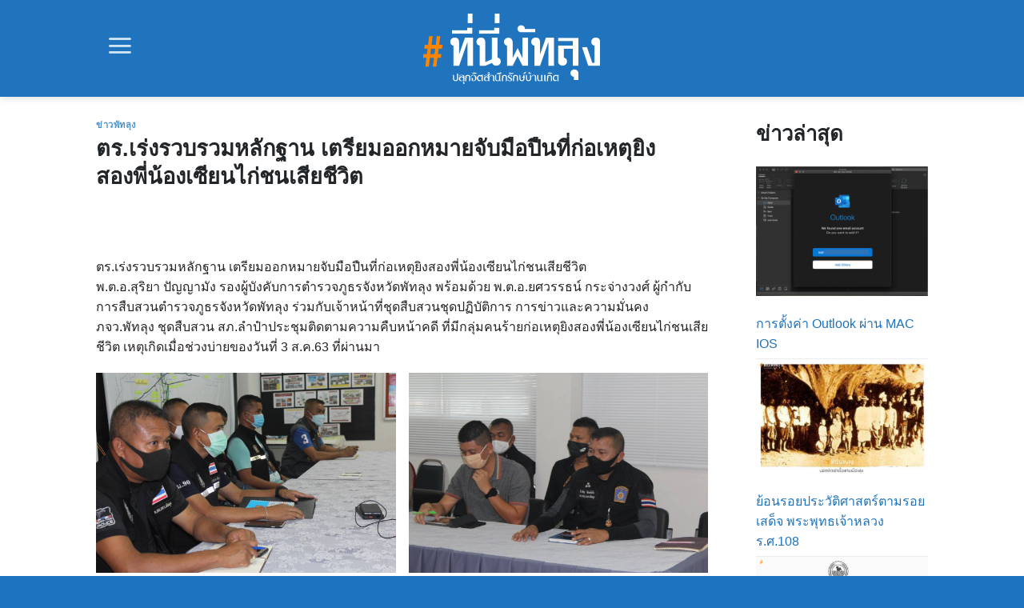

--- FILE ---
content_type: text/html; charset=UTF-8
request_url: https://atphatlung.com/%E0%B8%95%E0%B8%A3-%E0%B9%80%E0%B8%A3%E0%B9%88%E0%B8%87%E0%B8%A3%E0%B8%A7%E0%B8%9A%E0%B8%A3%E0%B8%A7%E0%B8%A1%E0%B8%AB%E0%B8%A5%E0%B8%B1%E0%B8%81%E0%B8%90%E0%B8%B2%E0%B8%99-%E0%B9%80%E0%B8%95%E0%B8%A3/
body_size: 14678
content:
<!DOCTYPE html>
<!--[if IE 9 ]> <html lang="th" class="ie9 loading-site no-js"> <![endif]-->
<!--[if IE 8 ]> <html lang="th" class="ie8 loading-site no-js"> <![endif]-->
<!--[if (gte IE 9)|!(IE)]><!--><html lang="th" class="loading-site no-js"> <!--<![endif]-->
<head>
	<meta charset="UTF-8" />
	<link rel="profile" href="http://gmpg.org/xfn/11" />
	<link rel="pingback" href="https://atphatlung.com/xmlrpc.php" />

	<script>(function(html){html.className = html.className.replace(/\bno-js\b/,'js')})(document.documentElement);</script>
<meta name='robots' content='index, follow, max-image-preview:large, max-snippet:-1, max-video-preview:-1' />
	<style>img:is([sizes="auto" i], [sizes^="auto," i]) { contain-intrinsic-size: 3000px 1500px }</style>
	<meta name="viewport" content="width=device-width, initial-scale=1, maximum-scale=1" />
	<!-- This site is optimized with the Yoast SEO plugin v25.3 - https://yoast.com/wordpress/plugins/seo/ -->
	<title>ตร.เร่งรวบรวมหลักฐาน เตรียมออกหมายจับมือปืนที่ก่อเหตุยิงสองพี่น้องเซียนไก่ชนเสียชีวิต : #ที่นี่พัทลุง</title>
	<link rel="canonical" href="https://atphatlung.com/ตร-เร่งรวบรวมหลักฐาน-เตร/" />
	<meta property="og:locale" content="th_TH" />
	<meta property="og:type" content="article" />
	<meta property="og:title" content="ตร.เร่งรวบรวมหลักฐาน เตรียมออกหมายจับมือปืนที่ก่อเหตุยิงสองพี่น้องเซียนไก่ชนเสียชีวิต : #ที่นี่พัทลุง" />
	<meta property="og:description" content="ตร.เร่งรวบรวมหลักฐาน เตรียมออกหมายจับมือปืนที่ก่อเหตุยิ" />
	<meta property="og:url" content="https://atphatlung.com/ตร-เร่งรวบรวมหลักฐาน-เตร/" />
	<meta property="og:site_name" content="#ที่นี่พัทลุง" />
	<meta property="article:published_time" content="2020-08-07T07:34:10+00:00" />
	<meta property="article:modified_time" content="2020-08-07T07:34:12+00:00" />
	<meta property="og:image" content="https://atphatlung.com/wp-content/uploads/2020/08/IMG_8585.jpg" />
	<meta property="og:image:width" content="1600" />
	<meta property="og:image:height" content="1067" />
	<meta property="og:image:type" content="image/jpeg" />
	<meta name="author" content="ณ ทะเลน้อย" />
	<meta name="twitter:card" content="summary_large_image" />
	<meta name="twitter:label1" content="Written by" />
	<meta name="twitter:data1" content="ณ ทะเลน้อย" />
	<script type="application/ld+json" class="yoast-schema-graph">{"@context":"https://schema.org","@graph":[{"@type":"Article","@id":"https://atphatlung.com/%e0%b8%95%e0%b8%a3-%e0%b9%80%e0%b8%a3%e0%b9%88%e0%b8%87%e0%b8%a3%e0%b8%a7%e0%b8%9a%e0%b8%a3%e0%b8%a7%e0%b8%a1%e0%b8%ab%e0%b8%a5%e0%b8%b1%e0%b8%81%e0%b8%90%e0%b8%b2%e0%b8%99-%e0%b9%80%e0%b8%95%e0%b8%a3/#article","isPartOf":{"@id":"https://atphatlung.com/%e0%b8%95%e0%b8%a3-%e0%b9%80%e0%b8%a3%e0%b9%88%e0%b8%87%e0%b8%a3%e0%b8%a7%e0%b8%9a%e0%b8%a3%e0%b8%a7%e0%b8%a1%e0%b8%ab%e0%b8%a5%e0%b8%b1%e0%b8%81%e0%b8%90%e0%b8%b2%e0%b8%99-%e0%b9%80%e0%b8%95%e0%b8%a3/"},"author":{"name":"ณ ทะเลน้อย","@id":"https://atphatlung.com/#/schema/person/5c01d6075d623e5cd253c452faaf6df4"},"headline":"ตร.เร่งรวบรวมหลักฐาน เตรียมออกหมายจับมือปืนที่ก่อเหตุยิงสองพี่น้องเซียนไก่ชนเสียชีวิต","datePublished":"2020-08-07T07:34:10+00:00","dateModified":"2020-08-07T07:34:12+00:00","mainEntityOfPage":{"@id":"https://atphatlung.com/%e0%b8%95%e0%b8%a3-%e0%b9%80%e0%b8%a3%e0%b9%88%e0%b8%87%e0%b8%a3%e0%b8%a7%e0%b8%9a%e0%b8%a3%e0%b8%a7%e0%b8%a1%e0%b8%ab%e0%b8%a5%e0%b8%b1%e0%b8%81%e0%b8%90%e0%b8%b2%e0%b8%99-%e0%b9%80%e0%b8%95%e0%b8%a3/"},"wordCount":0,"publisher":{"@id":"https://atphatlung.com/#/schema/person/5c01d6075d623e5cd253c452faaf6df4"},"image":{"@id":"https://atphatlung.com/%e0%b8%95%e0%b8%a3-%e0%b9%80%e0%b8%a3%e0%b9%88%e0%b8%87%e0%b8%a3%e0%b8%a7%e0%b8%9a%e0%b8%a3%e0%b8%a7%e0%b8%a1%e0%b8%ab%e0%b8%a5%e0%b8%b1%e0%b8%81%e0%b8%90%e0%b8%b2%e0%b8%99-%e0%b9%80%e0%b8%95%e0%b8%a3/#primaryimage"},"thumbnailUrl":"https://atphatlung.com/wp-content/uploads/2020/08/IMG_8585.jpg","articleSection":["ข่าวพัทลุง"],"inLanguage":"th"},{"@type":"WebPage","@id":"https://atphatlung.com/%e0%b8%95%e0%b8%a3-%e0%b9%80%e0%b8%a3%e0%b9%88%e0%b8%87%e0%b8%a3%e0%b8%a7%e0%b8%9a%e0%b8%a3%e0%b8%a7%e0%b8%a1%e0%b8%ab%e0%b8%a5%e0%b8%b1%e0%b8%81%e0%b8%90%e0%b8%b2%e0%b8%99-%e0%b9%80%e0%b8%95%e0%b8%a3/","url":"https://atphatlung.com/%e0%b8%95%e0%b8%a3-%e0%b9%80%e0%b8%a3%e0%b9%88%e0%b8%87%e0%b8%a3%e0%b8%a7%e0%b8%9a%e0%b8%a3%e0%b8%a7%e0%b8%a1%e0%b8%ab%e0%b8%a5%e0%b8%b1%e0%b8%81%e0%b8%90%e0%b8%b2%e0%b8%99-%e0%b9%80%e0%b8%95%e0%b8%a3/","name":"ตร.เร่งรวบรวมหลักฐาน เตรียมออกหมายจับมือปืนที่ก่อเหตุยิงสองพี่น้องเซียนไก่ชนเสียชีวิต : #ที่นี่พัทลุง","isPartOf":{"@id":"https://atphatlung.com/#website"},"primaryImageOfPage":{"@id":"https://atphatlung.com/%e0%b8%95%e0%b8%a3-%e0%b9%80%e0%b8%a3%e0%b9%88%e0%b8%87%e0%b8%a3%e0%b8%a7%e0%b8%9a%e0%b8%a3%e0%b8%a7%e0%b8%a1%e0%b8%ab%e0%b8%a5%e0%b8%b1%e0%b8%81%e0%b8%90%e0%b8%b2%e0%b8%99-%e0%b9%80%e0%b8%95%e0%b8%a3/#primaryimage"},"image":{"@id":"https://atphatlung.com/%e0%b8%95%e0%b8%a3-%e0%b9%80%e0%b8%a3%e0%b9%88%e0%b8%87%e0%b8%a3%e0%b8%a7%e0%b8%9a%e0%b8%a3%e0%b8%a7%e0%b8%a1%e0%b8%ab%e0%b8%a5%e0%b8%b1%e0%b8%81%e0%b8%90%e0%b8%b2%e0%b8%99-%e0%b9%80%e0%b8%95%e0%b8%a3/#primaryimage"},"thumbnailUrl":"https://atphatlung.com/wp-content/uploads/2020/08/IMG_8585.jpg","datePublished":"2020-08-07T07:34:10+00:00","dateModified":"2020-08-07T07:34:12+00:00","breadcrumb":{"@id":"https://atphatlung.com/%e0%b8%95%e0%b8%a3-%e0%b9%80%e0%b8%a3%e0%b9%88%e0%b8%87%e0%b8%a3%e0%b8%a7%e0%b8%9a%e0%b8%a3%e0%b8%a7%e0%b8%a1%e0%b8%ab%e0%b8%a5%e0%b8%b1%e0%b8%81%e0%b8%90%e0%b8%b2%e0%b8%99-%e0%b9%80%e0%b8%95%e0%b8%a3/#breadcrumb"},"inLanguage":"th","potentialAction":[{"@type":"ReadAction","target":["https://atphatlung.com/%e0%b8%95%e0%b8%a3-%e0%b9%80%e0%b8%a3%e0%b9%88%e0%b8%87%e0%b8%a3%e0%b8%a7%e0%b8%9a%e0%b8%a3%e0%b8%a7%e0%b8%a1%e0%b8%ab%e0%b8%a5%e0%b8%b1%e0%b8%81%e0%b8%90%e0%b8%b2%e0%b8%99-%e0%b9%80%e0%b8%95%e0%b8%a3/"]}]},{"@type":"ImageObject","inLanguage":"th","@id":"https://atphatlung.com/%e0%b8%95%e0%b8%a3-%e0%b9%80%e0%b8%a3%e0%b9%88%e0%b8%87%e0%b8%a3%e0%b8%a7%e0%b8%9a%e0%b8%a3%e0%b8%a7%e0%b8%a1%e0%b8%ab%e0%b8%a5%e0%b8%b1%e0%b8%81%e0%b8%90%e0%b8%b2%e0%b8%99-%e0%b9%80%e0%b8%95%e0%b8%a3/#primaryimage","url":"https://atphatlung.com/wp-content/uploads/2020/08/IMG_8585.jpg","contentUrl":"https://atphatlung.com/wp-content/uploads/2020/08/IMG_8585.jpg","width":1600,"height":1067},{"@type":"BreadcrumbList","@id":"https://atphatlung.com/%e0%b8%95%e0%b8%a3-%e0%b9%80%e0%b8%a3%e0%b9%88%e0%b8%87%e0%b8%a3%e0%b8%a7%e0%b8%9a%e0%b8%a3%e0%b8%a7%e0%b8%a1%e0%b8%ab%e0%b8%a5%e0%b8%b1%e0%b8%81%e0%b8%90%e0%b8%b2%e0%b8%99-%e0%b9%80%e0%b8%95%e0%b8%a3/#breadcrumb","itemListElement":[{"@type":"ListItem","position":1,"name":"Home","item":"https://atphatlung.com/"},{"@type":"ListItem","position":2,"name":"ตร.เร่งรวบรวมหลักฐาน เตรียมออกหมายจับมือปืนที่ก่อเหตุยิงสองพี่น้องเซียนไก่ชนเสียชีวิต"}]},{"@type":"WebSite","@id":"https://atphatlung.com/#website","url":"https://atphatlung.com/","name":"#ที่นี่พัทลุง","description":"","publisher":{"@id":"https://atphatlung.com/#/schema/person/5c01d6075d623e5cd253c452faaf6df4"},"potentialAction":[{"@type":"SearchAction","target":{"@type":"EntryPoint","urlTemplate":"https://atphatlung.com/?s={search_term_string}"},"query-input":{"@type":"PropertyValueSpecification","valueRequired":true,"valueName":"search_term_string"}}],"inLanguage":"th"},{"@type":["Person","Organization"],"@id":"https://atphatlung.com/#/schema/person/5c01d6075d623e5cd253c452faaf6df4","name":"ณ ทะเลน้อย","image":{"@type":"ImageObject","inLanguage":"th","@id":"https://atphatlung.com/#/schema/person/image/","url":"https://secure.gravatar.com/avatar/a8881cd5d3771ad414bb4ab7148f8924dffe288e5f8798644138c109b8c7d0d3?s=96&d=mm&r=g","contentUrl":"https://secure.gravatar.com/avatar/a8881cd5d3771ad414bb4ab7148f8924dffe288e5f8798644138c109b8c7d0d3?s=96&d=mm&r=g","caption":"ณ ทะเลน้อย"},"logo":{"@id":"https://atphatlung.com/#/schema/person/image/"}}]}</script>
	<!-- / Yoast SEO plugin. -->


<link rel='dns-prefetch' href='//www.googletagmanager.com' />
<link rel='dns-prefetch' href='//fonts.googleapis.com' />
<link rel='dns-prefetch' href='//pagead2.googlesyndication.com' />
<link rel="alternate" type="application/rss+xml" title="#ที่นี่พัทลุง &raquo; ฟีด" href="https://atphatlung.com/feed/" />
<script type="text/javascript">
/* <![CDATA[ */
window._wpemojiSettings = {"baseUrl":"https:\/\/s.w.org\/images\/core\/emoji\/16.0.1\/72x72\/","ext":".png","svgUrl":"https:\/\/s.w.org\/images\/core\/emoji\/16.0.1\/svg\/","svgExt":".svg","source":{"concatemoji":"https:\/\/atphatlung.com\/wp-includes\/js\/wp-emoji-release.min.js?ver=6.8.3"}};
/*! This file is auto-generated */
!function(s,n){var o,i,e;function c(e){try{var t={supportTests:e,timestamp:(new Date).valueOf()};sessionStorage.setItem(o,JSON.stringify(t))}catch(e){}}function p(e,t,n){e.clearRect(0,0,e.canvas.width,e.canvas.height),e.fillText(t,0,0);var t=new Uint32Array(e.getImageData(0,0,e.canvas.width,e.canvas.height).data),a=(e.clearRect(0,0,e.canvas.width,e.canvas.height),e.fillText(n,0,0),new Uint32Array(e.getImageData(0,0,e.canvas.width,e.canvas.height).data));return t.every(function(e,t){return e===a[t]})}function u(e,t){e.clearRect(0,0,e.canvas.width,e.canvas.height),e.fillText(t,0,0);for(var n=e.getImageData(16,16,1,1),a=0;a<n.data.length;a++)if(0!==n.data[a])return!1;return!0}function f(e,t,n,a){switch(t){case"flag":return n(e,"\ud83c\udff3\ufe0f\u200d\u26a7\ufe0f","\ud83c\udff3\ufe0f\u200b\u26a7\ufe0f")?!1:!n(e,"\ud83c\udde8\ud83c\uddf6","\ud83c\udde8\u200b\ud83c\uddf6")&&!n(e,"\ud83c\udff4\udb40\udc67\udb40\udc62\udb40\udc65\udb40\udc6e\udb40\udc67\udb40\udc7f","\ud83c\udff4\u200b\udb40\udc67\u200b\udb40\udc62\u200b\udb40\udc65\u200b\udb40\udc6e\u200b\udb40\udc67\u200b\udb40\udc7f");case"emoji":return!a(e,"\ud83e\udedf")}return!1}function g(e,t,n,a){var r="undefined"!=typeof WorkerGlobalScope&&self instanceof WorkerGlobalScope?new OffscreenCanvas(300,150):s.createElement("canvas"),o=r.getContext("2d",{willReadFrequently:!0}),i=(o.textBaseline="top",o.font="600 32px Arial",{});return e.forEach(function(e){i[e]=t(o,e,n,a)}),i}function t(e){var t=s.createElement("script");t.src=e,t.defer=!0,s.head.appendChild(t)}"undefined"!=typeof Promise&&(o="wpEmojiSettingsSupports",i=["flag","emoji"],n.supports={everything:!0,everythingExceptFlag:!0},e=new Promise(function(e){s.addEventListener("DOMContentLoaded",e,{once:!0})}),new Promise(function(t){var n=function(){try{var e=JSON.parse(sessionStorage.getItem(o));if("object"==typeof e&&"number"==typeof e.timestamp&&(new Date).valueOf()<e.timestamp+604800&&"object"==typeof e.supportTests)return e.supportTests}catch(e){}return null}();if(!n){if("undefined"!=typeof Worker&&"undefined"!=typeof OffscreenCanvas&&"undefined"!=typeof URL&&URL.createObjectURL&&"undefined"!=typeof Blob)try{var e="postMessage("+g.toString()+"("+[JSON.stringify(i),f.toString(),p.toString(),u.toString()].join(",")+"));",a=new Blob([e],{type:"text/javascript"}),r=new Worker(URL.createObjectURL(a),{name:"wpTestEmojiSupports"});return void(r.onmessage=function(e){c(n=e.data),r.terminate(),t(n)})}catch(e){}c(n=g(i,f,p,u))}t(n)}).then(function(e){for(var t in e)n.supports[t]=e[t],n.supports.everything=n.supports.everything&&n.supports[t],"flag"!==t&&(n.supports.everythingExceptFlag=n.supports.everythingExceptFlag&&n.supports[t]);n.supports.everythingExceptFlag=n.supports.everythingExceptFlag&&!n.supports.flag,n.DOMReady=!1,n.readyCallback=function(){n.DOMReady=!0}}).then(function(){return e}).then(function(){var e;n.supports.everything||(n.readyCallback(),(e=n.source||{}).concatemoji?t(e.concatemoji):e.wpemoji&&e.twemoji&&(t(e.twemoji),t(e.wpemoji)))}))}((window,document),window._wpemojiSettings);
/* ]]> */
</script>
<style id='wp-emoji-styles-inline-css' type='text/css'>

	img.wp-smiley, img.emoji {
		display: inline !important;
		border: none !important;
		box-shadow: none !important;
		height: 1em !important;
		width: 1em !important;
		margin: 0 0.07em !important;
		vertical-align: -0.1em !important;
		background: none !important;
		padding: 0 !important;
	}
</style>
<link rel='stylesheet' id='wp-block-library-css' href='https://atphatlung.com/wp-includes/css/dist/block-library/style.min.css?ver=6.8.3' type='text/css' media='all' />
<style id='classic-theme-styles-inline-css' type='text/css'>
/*! This file is auto-generated */
.wp-block-button__link{color:#fff;background-color:#32373c;border-radius:9999px;box-shadow:none;text-decoration:none;padding:calc(.667em + 2px) calc(1.333em + 2px);font-size:1.125em}.wp-block-file__button{background:#32373c;color:#fff;text-decoration:none}
</style>
<style id='global-styles-inline-css' type='text/css'>
:root{--wp--preset--aspect-ratio--square: 1;--wp--preset--aspect-ratio--4-3: 4/3;--wp--preset--aspect-ratio--3-4: 3/4;--wp--preset--aspect-ratio--3-2: 3/2;--wp--preset--aspect-ratio--2-3: 2/3;--wp--preset--aspect-ratio--16-9: 16/9;--wp--preset--aspect-ratio--9-16: 9/16;--wp--preset--color--black: #000000;--wp--preset--color--cyan-bluish-gray: #abb8c3;--wp--preset--color--white: #ffffff;--wp--preset--color--pale-pink: #f78da7;--wp--preset--color--vivid-red: #cf2e2e;--wp--preset--color--luminous-vivid-orange: #ff6900;--wp--preset--color--luminous-vivid-amber: #fcb900;--wp--preset--color--light-green-cyan: #7bdcb5;--wp--preset--color--vivid-green-cyan: #00d084;--wp--preset--color--pale-cyan-blue: #8ed1fc;--wp--preset--color--vivid-cyan-blue: #0693e3;--wp--preset--color--vivid-purple: #9b51e0;--wp--preset--gradient--vivid-cyan-blue-to-vivid-purple: linear-gradient(135deg,rgba(6,147,227,1) 0%,rgb(155,81,224) 100%);--wp--preset--gradient--light-green-cyan-to-vivid-green-cyan: linear-gradient(135deg,rgb(122,220,180) 0%,rgb(0,208,130) 100%);--wp--preset--gradient--luminous-vivid-amber-to-luminous-vivid-orange: linear-gradient(135deg,rgba(252,185,0,1) 0%,rgba(255,105,0,1) 100%);--wp--preset--gradient--luminous-vivid-orange-to-vivid-red: linear-gradient(135deg,rgba(255,105,0,1) 0%,rgb(207,46,46) 100%);--wp--preset--gradient--very-light-gray-to-cyan-bluish-gray: linear-gradient(135deg,rgb(238,238,238) 0%,rgb(169,184,195) 100%);--wp--preset--gradient--cool-to-warm-spectrum: linear-gradient(135deg,rgb(74,234,220) 0%,rgb(151,120,209) 20%,rgb(207,42,186) 40%,rgb(238,44,130) 60%,rgb(251,105,98) 80%,rgb(254,248,76) 100%);--wp--preset--gradient--blush-light-purple: linear-gradient(135deg,rgb(255,206,236) 0%,rgb(152,150,240) 100%);--wp--preset--gradient--blush-bordeaux: linear-gradient(135deg,rgb(254,205,165) 0%,rgb(254,45,45) 50%,rgb(107,0,62) 100%);--wp--preset--gradient--luminous-dusk: linear-gradient(135deg,rgb(255,203,112) 0%,rgb(199,81,192) 50%,rgb(65,88,208) 100%);--wp--preset--gradient--pale-ocean: linear-gradient(135deg,rgb(255,245,203) 0%,rgb(182,227,212) 50%,rgb(51,167,181) 100%);--wp--preset--gradient--electric-grass: linear-gradient(135deg,rgb(202,248,128) 0%,rgb(113,206,126) 100%);--wp--preset--gradient--midnight: linear-gradient(135deg,rgb(2,3,129) 0%,rgb(40,116,252) 100%);--wp--preset--font-size--small: 13px;--wp--preset--font-size--medium: 20px;--wp--preset--font-size--large: 36px;--wp--preset--font-size--x-large: 42px;--wp--preset--spacing--20: 0.44rem;--wp--preset--spacing--30: 0.67rem;--wp--preset--spacing--40: 1rem;--wp--preset--spacing--50: 1.5rem;--wp--preset--spacing--60: 2.25rem;--wp--preset--spacing--70: 3.38rem;--wp--preset--spacing--80: 5.06rem;--wp--preset--shadow--natural: 6px 6px 9px rgba(0, 0, 0, 0.2);--wp--preset--shadow--deep: 12px 12px 50px rgba(0, 0, 0, 0.4);--wp--preset--shadow--sharp: 6px 6px 0px rgba(0, 0, 0, 0.2);--wp--preset--shadow--outlined: 6px 6px 0px -3px rgba(255, 255, 255, 1), 6px 6px rgba(0, 0, 0, 1);--wp--preset--shadow--crisp: 6px 6px 0px rgba(0, 0, 0, 1);}:where(.is-layout-flex){gap: 0.5em;}:where(.is-layout-grid){gap: 0.5em;}body .is-layout-flex{display: flex;}.is-layout-flex{flex-wrap: wrap;align-items: center;}.is-layout-flex > :is(*, div){margin: 0;}body .is-layout-grid{display: grid;}.is-layout-grid > :is(*, div){margin: 0;}:where(.wp-block-columns.is-layout-flex){gap: 2em;}:where(.wp-block-columns.is-layout-grid){gap: 2em;}:where(.wp-block-post-template.is-layout-flex){gap: 1.25em;}:where(.wp-block-post-template.is-layout-grid){gap: 1.25em;}.has-black-color{color: var(--wp--preset--color--black) !important;}.has-cyan-bluish-gray-color{color: var(--wp--preset--color--cyan-bluish-gray) !important;}.has-white-color{color: var(--wp--preset--color--white) !important;}.has-pale-pink-color{color: var(--wp--preset--color--pale-pink) !important;}.has-vivid-red-color{color: var(--wp--preset--color--vivid-red) !important;}.has-luminous-vivid-orange-color{color: var(--wp--preset--color--luminous-vivid-orange) !important;}.has-luminous-vivid-amber-color{color: var(--wp--preset--color--luminous-vivid-amber) !important;}.has-light-green-cyan-color{color: var(--wp--preset--color--light-green-cyan) !important;}.has-vivid-green-cyan-color{color: var(--wp--preset--color--vivid-green-cyan) !important;}.has-pale-cyan-blue-color{color: var(--wp--preset--color--pale-cyan-blue) !important;}.has-vivid-cyan-blue-color{color: var(--wp--preset--color--vivid-cyan-blue) !important;}.has-vivid-purple-color{color: var(--wp--preset--color--vivid-purple) !important;}.has-black-background-color{background-color: var(--wp--preset--color--black) !important;}.has-cyan-bluish-gray-background-color{background-color: var(--wp--preset--color--cyan-bluish-gray) !important;}.has-white-background-color{background-color: var(--wp--preset--color--white) !important;}.has-pale-pink-background-color{background-color: var(--wp--preset--color--pale-pink) !important;}.has-vivid-red-background-color{background-color: var(--wp--preset--color--vivid-red) !important;}.has-luminous-vivid-orange-background-color{background-color: var(--wp--preset--color--luminous-vivid-orange) !important;}.has-luminous-vivid-amber-background-color{background-color: var(--wp--preset--color--luminous-vivid-amber) !important;}.has-light-green-cyan-background-color{background-color: var(--wp--preset--color--light-green-cyan) !important;}.has-vivid-green-cyan-background-color{background-color: var(--wp--preset--color--vivid-green-cyan) !important;}.has-pale-cyan-blue-background-color{background-color: var(--wp--preset--color--pale-cyan-blue) !important;}.has-vivid-cyan-blue-background-color{background-color: var(--wp--preset--color--vivid-cyan-blue) !important;}.has-vivid-purple-background-color{background-color: var(--wp--preset--color--vivid-purple) !important;}.has-black-border-color{border-color: var(--wp--preset--color--black) !important;}.has-cyan-bluish-gray-border-color{border-color: var(--wp--preset--color--cyan-bluish-gray) !important;}.has-white-border-color{border-color: var(--wp--preset--color--white) !important;}.has-pale-pink-border-color{border-color: var(--wp--preset--color--pale-pink) !important;}.has-vivid-red-border-color{border-color: var(--wp--preset--color--vivid-red) !important;}.has-luminous-vivid-orange-border-color{border-color: var(--wp--preset--color--luminous-vivid-orange) !important;}.has-luminous-vivid-amber-border-color{border-color: var(--wp--preset--color--luminous-vivid-amber) !important;}.has-light-green-cyan-border-color{border-color: var(--wp--preset--color--light-green-cyan) !important;}.has-vivid-green-cyan-border-color{border-color: var(--wp--preset--color--vivid-green-cyan) !important;}.has-pale-cyan-blue-border-color{border-color: var(--wp--preset--color--pale-cyan-blue) !important;}.has-vivid-cyan-blue-border-color{border-color: var(--wp--preset--color--vivid-cyan-blue) !important;}.has-vivid-purple-border-color{border-color: var(--wp--preset--color--vivid-purple) !important;}.has-vivid-cyan-blue-to-vivid-purple-gradient-background{background: var(--wp--preset--gradient--vivid-cyan-blue-to-vivid-purple) !important;}.has-light-green-cyan-to-vivid-green-cyan-gradient-background{background: var(--wp--preset--gradient--light-green-cyan-to-vivid-green-cyan) !important;}.has-luminous-vivid-amber-to-luminous-vivid-orange-gradient-background{background: var(--wp--preset--gradient--luminous-vivid-amber-to-luminous-vivid-orange) !important;}.has-luminous-vivid-orange-to-vivid-red-gradient-background{background: var(--wp--preset--gradient--luminous-vivid-orange-to-vivid-red) !important;}.has-very-light-gray-to-cyan-bluish-gray-gradient-background{background: var(--wp--preset--gradient--very-light-gray-to-cyan-bluish-gray) !important;}.has-cool-to-warm-spectrum-gradient-background{background: var(--wp--preset--gradient--cool-to-warm-spectrum) !important;}.has-blush-light-purple-gradient-background{background: var(--wp--preset--gradient--blush-light-purple) !important;}.has-blush-bordeaux-gradient-background{background: var(--wp--preset--gradient--blush-bordeaux) !important;}.has-luminous-dusk-gradient-background{background: var(--wp--preset--gradient--luminous-dusk) !important;}.has-pale-ocean-gradient-background{background: var(--wp--preset--gradient--pale-ocean) !important;}.has-electric-grass-gradient-background{background: var(--wp--preset--gradient--electric-grass) !important;}.has-midnight-gradient-background{background: var(--wp--preset--gradient--midnight) !important;}.has-small-font-size{font-size: var(--wp--preset--font-size--small) !important;}.has-medium-font-size{font-size: var(--wp--preset--font-size--medium) !important;}.has-large-font-size{font-size: var(--wp--preset--font-size--large) !important;}.has-x-large-font-size{font-size: var(--wp--preset--font-size--x-large) !important;}
:where(.wp-block-post-template.is-layout-flex){gap: 1.25em;}:where(.wp-block-post-template.is-layout-grid){gap: 1.25em;}
:where(.wp-block-columns.is-layout-flex){gap: 2em;}:where(.wp-block-columns.is-layout-grid){gap: 2em;}
:root :where(.wp-block-pullquote){font-size: 1.5em;line-height: 1.6;}
</style>
<link rel='stylesheet' id='contact-form-7-css' href='https://atphatlung.com/wp-content/plugins/contact-form-7/includes/css/styles.css?ver=6.0.6' type='text/css' media='all' />
<link rel='stylesheet' id='flatsome-icons-css' href='https://atphatlung.com/wp-content/themes/flatsome/assets/css/fl-icons.css?ver=3.3' type='text/css' media='all' />
<style id='akismet-widget-style-inline-css' type='text/css'>

			.a-stats {
				--akismet-color-mid-green: #357b49;
				--akismet-color-white: #fff;
				--akismet-color-light-grey: #f6f7f7;

				max-width: 350px;
				width: auto;
			}

			.a-stats * {
				all: unset;
				box-sizing: border-box;
			}

			.a-stats strong {
				font-weight: 600;
			}

			.a-stats a.a-stats__link,
			.a-stats a.a-stats__link:visited,
			.a-stats a.a-stats__link:active {
				background: var(--akismet-color-mid-green);
				border: none;
				box-shadow: none;
				border-radius: 8px;
				color: var(--akismet-color-white);
				cursor: pointer;
				display: block;
				font-family: -apple-system, BlinkMacSystemFont, 'Segoe UI', 'Roboto', 'Oxygen-Sans', 'Ubuntu', 'Cantarell', 'Helvetica Neue', sans-serif;
				font-weight: 500;
				padding: 12px;
				text-align: center;
				text-decoration: none;
				transition: all 0.2s ease;
			}

			/* Extra specificity to deal with TwentyTwentyOne focus style */
			.widget .a-stats a.a-stats__link:focus {
				background: var(--akismet-color-mid-green);
				color: var(--akismet-color-white);
				text-decoration: none;
			}

			.a-stats a.a-stats__link:hover {
				filter: brightness(110%);
				box-shadow: 0 4px 12px rgba(0, 0, 0, 0.06), 0 0 2px rgba(0, 0, 0, 0.16);
			}

			.a-stats .count {
				color: var(--akismet-color-white);
				display: block;
				font-size: 1.5em;
				line-height: 1.4;
				padding: 0 13px;
				white-space: nowrap;
			}
		
</style>
<link rel='stylesheet' id='flatsome-main-css' href='https://atphatlung.com/wp-content/themes/flatsome/assets/css/flatsome.css?ver=3.10.1' type='text/css' media='all' />
<link rel='stylesheet' id='flatsome-style-css' href='https://atphatlung.com/wp-content/themes/flatsome/style.css?ver=3.10.1' type='text/css' media='all' />
<link rel='stylesheet' id='flatsome-googlefonts-css' href='//fonts.googleapis.com/css?family=Prompt%3Aregular%2Cregular%2Cregular%2Cregular%2Cregular&#038;display=optional&#038;ver=3.9' type='text/css' media='all' />
<script type="text/javascript">
            window._nslDOMReady = function (callback) {
                if ( document.readyState === "complete" || document.readyState === "interactive" ) {
                    callback();
                } else {
                    document.addEventListener( "DOMContentLoaded", callback );
                }
            };
            </script><script type="text/javascript" id="image-watermark-no-right-click-js-before">
/* <![CDATA[ */
var iwArgsNoRightClick = {"rightclick":"Y","draganddrop":"Y"};
/* ]]> */
</script>
<script type="text/javascript" src="https://atphatlung.com/wp-content/plugins/image-watermark/js/no-right-click.js?ver=1.8.0" id="image-watermark-no-right-click-js"></script>

<!-- Google tag (gtag.js) snippet added by Site Kit -->

<!-- Google Analytics snippet added by Site Kit -->
<script type="text/javascript" src="https://www.googletagmanager.com/gtag/js?id=G-V5F2HZ9JES" id="google_gtagjs-js" async></script>
<script type="text/javascript" id="google_gtagjs-js-after">
/* <![CDATA[ */
window.dataLayer = window.dataLayer || [];function gtag(){dataLayer.push(arguments);}
gtag("set","linker",{"domains":["atphatlung.com"]});
gtag("js", new Date());
gtag("set", "developer_id.dZTNiMT", true);
gtag("config", "G-V5F2HZ9JES");
/* ]]> */
</script>

<!-- End Google tag (gtag.js) snippet added by Site Kit -->
<script type="text/javascript" src="https://atphatlung.com/wp-includes/js/jquery/jquery.min.js?ver=3.7.1" id="jquery-core-js"></script>
<script type="text/javascript" src="https://atphatlung.com/wp-includes/js/jquery/jquery-migrate.min.js?ver=3.4.1" id="jquery-migrate-js"></script>
<link rel="https://api.w.org/" href="https://atphatlung.com/wp-json/" /><link rel="alternate" title="JSON" type="application/json" href="https://atphatlung.com/wp-json/wp/v2/posts/1846" /><link rel="EditURI" type="application/rsd+xml" title="RSD" href="https://atphatlung.com/xmlrpc.php?rsd" />
<meta name="generator" content="WordPress 6.8.3" />
<link rel='shortlink' href='https://atphatlung.com/?p=1846' />
<link rel="alternate" title="oEmbed (JSON)" type="application/json+oembed" href="https://atphatlung.com/wp-json/oembed/1.0/embed?url=https%3A%2F%2Fatphatlung.com%2F%25e0%25b8%2595%25e0%25b8%25a3-%25e0%25b9%2580%25e0%25b8%25a3%25e0%25b9%2588%25e0%25b8%2587%25e0%25b8%25a3%25e0%25b8%25a7%25e0%25b8%259a%25e0%25b8%25a3%25e0%25b8%25a7%25e0%25b8%25a1%25e0%25b8%25ab%25e0%25b8%25a5%25e0%25b8%25b1%25e0%25b8%2581%25e0%25b8%2590%25e0%25b8%25b2%25e0%25b8%2599-%25e0%25b9%2580%25e0%25b8%2595%25e0%25b8%25a3%2F" />
<link rel="alternate" title="oEmbed (XML)" type="text/xml+oembed" href="https://atphatlung.com/wp-json/oembed/1.0/embed?url=https%3A%2F%2Fatphatlung.com%2F%25e0%25b8%2595%25e0%25b8%25a3-%25e0%25b9%2580%25e0%25b8%25a3%25e0%25b9%2588%25e0%25b8%2587%25e0%25b8%25a3%25e0%25b8%25a7%25e0%25b8%259a%25e0%25b8%25a3%25e0%25b8%25a7%25e0%25b8%25a1%25e0%25b8%25ab%25e0%25b8%25a5%25e0%25b8%25b1%25e0%25b8%2581%25e0%25b8%2590%25e0%25b8%25b2%25e0%25b8%2599-%25e0%25b9%2580%25e0%25b8%2595%25e0%25b8%25a3%2F&#038;format=xml" />
<meta name="generator" content="Site Kit by Google 1.128.0" /><style>.bg{opacity: 0; transition: opacity 1s; -webkit-transition: opacity 1s;} .bg-loaded{opacity: 1;}</style><!--[if IE]><link rel="stylesheet" type="text/css" href="https://atphatlung.com/wp-content/themes/flatsome/assets/css/ie-fallback.css"><script src="//cdnjs.cloudflare.com/ajax/libs/html5shiv/3.6.1/html5shiv.js"></script><script>var head = document.getElementsByTagName('head')[0],style = document.createElement('style');style.type = 'text/css';style.styleSheet.cssText = ':before,:after{content:none !important';head.appendChild(style);setTimeout(function(){head.removeChild(style);}, 0);</script><script src="https://atphatlung.com/wp-content/themes/flatsome/assets/libs/ie-flexibility.js"></script><![endif]--><meta name="google-site-verification" content="rl0S4s9g1k9aHuJzqlW5JEDod7Mf95z9NuGzF53S1W0">
<!-- Google AdSense meta tags added by Site Kit -->
<meta name="google-adsense-platform-account" content="ca-host-pub-2644536267352236">
<meta name="google-adsense-platform-domain" content="sitekit.withgoogle.com">
<!-- End Google AdSense meta tags added by Site Kit -->
<meta name="generator" content="Elementor 3.29.2; features: additional_custom_breakpoints, e_local_google_fonts; settings: css_print_method-external, google_font-enabled, font_display-auto">
			<style>
				.e-con.e-parent:nth-of-type(n+4):not(.e-lazyloaded):not(.e-no-lazyload),
				.e-con.e-parent:nth-of-type(n+4):not(.e-lazyloaded):not(.e-no-lazyload) * {
					background-image: none !important;
				}
				@media screen and (max-height: 1024px) {
					.e-con.e-parent:nth-of-type(n+3):not(.e-lazyloaded):not(.e-no-lazyload),
					.e-con.e-parent:nth-of-type(n+3):not(.e-lazyloaded):not(.e-no-lazyload) * {
						background-image: none !important;
					}
				}
				@media screen and (max-height: 640px) {
					.e-con.e-parent:nth-of-type(n+2):not(.e-lazyloaded):not(.e-no-lazyload),
					.e-con.e-parent:nth-of-type(n+2):not(.e-lazyloaded):not(.e-no-lazyload) * {
						background-image: none !important;
					}
				}
			</style>
			
<!-- Google AdSense snippet added by Site Kit -->
<script type="text/javascript" async="async" src="https://pagead2.googlesyndication.com/pagead/js/adsbygoogle.js?client=ca-pub-7655795221778772&amp;host=ca-host-pub-2644536267352236" crossorigin="anonymous"></script>

<!-- End Google AdSense snippet added by Site Kit -->
<link rel="icon" href="https://atphatlung.com/wp-content/uploads/2020/05/cropped-0ที่นี่พัทลุง-Copy-32x32.png" sizes="32x32" />
<link rel="icon" href="https://atphatlung.com/wp-content/uploads/2020/05/cropped-0ที่นี่พัทลุง-Copy-192x192.png" sizes="192x192" />
<link rel="apple-touch-icon" href="https://atphatlung.com/wp-content/uploads/2020/05/cropped-0ที่นี่พัทลุง-Copy-180x180.png" />
<meta name="msapplication-TileImage" content="https://atphatlung.com/wp-content/uploads/2020/05/cropped-0ที่นี่พัทลุง-Copy-270x270.png" />
<style id="custom-css" type="text/css">:root {--primary-color: #1e73be;}.full-width .ubermenu-nav, .container, .row{max-width: 1070px}.row.row-collapse{max-width: 1040px}.row.row-small{max-width: 1062.5px}.row.row-large{max-width: 1100px}.header-main{height: 121px}#logo img{max-height: 121px}#logo{width:303px;}.header-bottom{min-height: 10px}.header-top{min-height: 20px}.transparent .header-main{height: 84px}.transparent #logo img{max-height: 84px}.has-transparent + .page-title:first-of-type,.has-transparent + #main > .page-title,.has-transparent + #main > div > .page-title,.has-transparent + #main .page-header-wrapper:first-of-type .page-title{padding-top: 84px;}.header.show-on-scroll,.stuck .header-main{height:70px!important}.stuck #logo img{max-height: 70px!important}.search-form{ width: 100%;}.header-bg-color, .header-wrapper {background-color: rgba(30,115,190,0.9)}.header-bottom {background-color: #f1f1f1}.header-main .nav > li > a{line-height: 34px }.header-wrapper:not(.stuck) .header-main .header-nav{margin-top: -7px }@media (max-width: 549px) {.header-main{height: 93px}#logo img{max-height: 93px}}.main-menu-overlay{background-color: #1e73be}.nav-dropdown{font-size:100%}/* Color */.accordion-title.active, .has-icon-bg .icon .icon-inner,.logo a, .primary.is-underline, .primary.is-link, .badge-outline .badge-inner, .nav-outline > li.active> a,.nav-outline >li.active > a, .cart-icon strong,[data-color='primary'], .is-outline.primary{color: #1e73be;}/* Color !important */[data-text-color="primary"]{color: #1e73be!important;}/* Background Color */[data-text-bg="primary"]{background-color: #1e73be;}/* Background */.scroll-to-bullets a,.featured-title, .label-new.menu-item > a:after, .nav-pagination > li > .current,.nav-pagination > li > span:hover,.nav-pagination > li > a:hover,.has-hover:hover .badge-outline .badge-inner,button[type="submit"], .button.wc-forward:not(.checkout):not(.checkout-button), .button.submit-button, .button.primary:not(.is-outline),.featured-table .title,.is-outline:hover, .has-icon:hover .icon-label,.nav-dropdown-bold .nav-column li > a:hover, .nav-dropdown.nav-dropdown-bold > li > a:hover, .nav-dropdown-bold.dark .nav-column li > a:hover, .nav-dropdown.nav-dropdown-bold.dark > li > a:hover, .is-outline:hover, .tagcloud a:hover,.grid-tools a, input[type='submit']:not(.is-form), .box-badge:hover .box-text, input.button.alt,.nav-box > li > a:hover,.nav-box > li.active > a,.nav-pills > li.active > a ,.current-dropdown .cart-icon strong, .cart-icon:hover strong, .nav-line-bottom > li > a:before, .nav-line-grow > li > a:before, .nav-line > li > a:before,.banner, .header-top, .slider-nav-circle .flickity-prev-next-button:hover svg, .slider-nav-circle .flickity-prev-next-button:hover .arrow, .primary.is-outline:hover, .button.primary:not(.is-outline), input[type='submit'].primary, input[type='submit'].primary, input[type='reset'].button, input[type='button'].primary, .badge-inner{background-color: #1e73be;}/* Border */.nav-vertical.nav-tabs > li.active > a,.scroll-to-bullets a.active,.nav-pagination > li > .current,.nav-pagination > li > span:hover,.nav-pagination > li > a:hover,.has-hover:hover .badge-outline .badge-inner,.accordion-title.active,.featured-table,.is-outline:hover, .tagcloud a:hover,blockquote, .has-border, .cart-icon strong:after,.cart-icon strong,.blockUI:before, .processing:before,.loading-spin, .slider-nav-circle .flickity-prev-next-button:hover svg, .slider-nav-circle .flickity-prev-next-button:hover .arrow, .primary.is-outline:hover{border-color: #1e73be}.nav-tabs > li.active > a{border-top-color: #1e73be}.widget_shopping_cart_content .blockUI.blockOverlay:before { border-left-color: #1e73be }.woocommerce-checkout-review-order .blockUI.blockOverlay:before { border-left-color: #1e73be }/* Fill */.slider .flickity-prev-next-button:hover svg,.slider .flickity-prev-next-button:hover .arrow{fill: #1e73be;}body{font-size: 100%;}@media screen and (max-width: 549px){body{font-size: 100%;}}body{font-family:"Prompt", sans-serif}body{font-weight: 0}body{color: #252121}.nav > li > a {font-family:"Prompt", sans-serif;}.nav > li > a {font-weight: 0;}h1,h2,h3,h4,h5,h6,.heading-font, .off-canvas-center .nav-sidebar.nav-vertical > li > a{font-family: "Prompt", sans-serif;}h1,h2,h3,h4,h5,h6,.heading-font,.banner h1,.banner h2{font-weight: 0;}h1,h2,h3,h4,h5,h6,.heading-font{color: #232629;}.alt-font{font-family: "Prompt", sans-serif;}.alt-font{font-weight: 0!important;}a{color: #1e73be;}a:hover{color: #111111;}.tagcloud a:hover{border-color: #111111;background-color: #111111;}.is-divider{background-color: #ffffff;}.footer-2{background-color: #1e73be}.absolute-footer, html{background-color: #1e73be}.label-new.menu-item > a:after{content:"New";}.label-hot.menu-item > a:after{content:"Hot";}.label-sale.menu-item > a:after{content:"Sale";}.label-popular.menu-item > a:after{content:"Popular";}</style></head>

<body class="wp-singular post-template-default single single-post postid-1846 single-format-standard wp-theme-flatsome header-shadow lightbox nav-dropdown-has-arrow page-template-blank page-template-blank-php elementor-default elementor-kit-1110">


<a class="skip-link screen-reader-text" href="#main">Skip to content</a>

<div id="wrapper">

	
	<header id="header" class="header ">
		<div class="header-wrapper">
			<div id="masthead" class="header-main show-logo-center hide-for-sticky nav-dark">
      <div class="header-inner flex-row container logo-center" role="navigation">

          <!-- Logo -->
          <div id="logo" class="flex-col logo">
            <!-- Header logo -->
<a href="https://atphatlung.com/" title="#ที่นี่พัทลุง" rel="home">
    <img width="303" height="121" src="https://atphatlung.com/wp-content/uploads/2022/10/ที่นี่พัทลุง2.png" class="header_logo header-logo" alt="#ที่นี่พัทลุง"/><img  width="303" height="121" src="https://atphatlung.com/wp-content/uploads/2022/10/ที่นี่พัทลุง2.png" class="header-logo-dark" alt="#ที่นี่พัทลุง"/></a>
<p class="logo-tagline"></p>          </div>

          <!-- Mobile Left Elements -->
          <div class="flex-col show-for-medium flex-left">
            <ul class="mobile-nav nav nav-left ">
              <li class="nav-icon has-icon">
  		<a href="#" data-open="#main-menu" data-pos="left" data-bg="main-menu-overlay" data-color="" class="is-small" aria-label="Menu" aria-controls="main-menu" aria-expanded="false">
		
		  <i class="icon-menu" ></i>
		  		</a>
	</li>            </ul>
          </div>

          <!-- Left Elements -->
          <div class="flex-col hide-for-medium flex-left
            ">
            <ul class="header-nav header-nav-main nav nav-left  nav-pills nav-size-xlarge nav-spacing-xlarge nav-uppercase" >
              <li class="nav-icon has-icon">
  		<a href="#" data-open="#main-menu" data-pos="left" data-bg="main-menu-overlay" data-color="" class="is-small" aria-label="Menu" aria-controls="main-menu" aria-expanded="false">
		
		  <i class="icon-menu" ></i>
		  		</a>
	</li>            </ul>
          </div>

          <!-- Right Elements -->
          <div class="flex-col hide-for-medium flex-right">
            <ul class="header-nav header-nav-main nav nav-right  nav-pills nav-size-xlarge nav-spacing-xlarge nav-uppercase">
                          </ul>
          </div>

          <!-- Mobile Right Elements -->
          <div class="flex-col show-for-medium flex-right">
            <ul class="mobile-nav nav nav-right ">
                          </ul>
          </div>

      </div><!-- .header-inner -->
     
            <!-- Header divider -->
      <div class="container"><div class="top-divider full-width"></div></div>
      </div><!-- .header-main -->
<div class="header-bg-container fill"><div class="header-bg-image fill"></div><div class="header-bg-color fill"></div></div><!-- .header-bg-container -->		</div><!-- header-wrapper-->
	</header>

	
	<main id="main" class="">

<div id="content" class="blog-wrapper blog-single page-wrapper">
	

<div class="row row-large ">
	
	<div class="large-9 col">
		


<article id="post-1846" class="post-1846 post type-post status-publish format-standard has-post-thumbnail hentry category-news">
	<div class="article-inner box-shadow-1-hover">
		<header class="entry-header">
	<div class="entry-header-text entry-header-text-top text-left">
		<h6 class="entry-category is-xsmall">
	<a href="https://atphatlung.com/category/news/" rel="category tag">ข่าวพัทลุง</a></h6>

<h1 class="entry-title">ตร.เร่งรวบรวมหลักฐาน เตรียมออกหมายจับมือปืนที่ก่อเหตุยิงสองพี่น้องเซียนไก่ชนเสียชีวิต</h1>
<div class="entry-divider is-divider small"></div>

	</div><!-- .entry-header -->

				</header><!-- post-header -->
		<div class="entry-content single-page">

	
<p>ตร.เร่งรวบรวมหลักฐาน เตรียมออกหมายจับมือปืนที่ก่อเหตุยิงสองพี่น้องเซียนไก่ชนเสียชีวิต<br>พ.ต.อ.สุริยา ปัญญามัง รองผู้บังคับการตำรวจภูธรจังหวัดพัทลุง พร้อมด้วย พ.ต.อ.ยศวรรธน์ กระจ่างวงศ์ ผู้กำกับการสืบสวนตำรวจภูธรจังหวัดพัทลุง ร่วมกับเจ้าหน้าที่ชุดสืบสวนชุดปฏิบัติการ การข่าวและความมั่นคง ภจว.พัทลุง ชุดสืบสวน สภ.ลำปำประชุมติดตามความคืบหน้าคดี ที่มีกลุ่มคนร้ายก่อเหตุยิงสองพี่น้องเซียนไก่ชนเสียชีวิต เหตุเกิดเมื่อช่วงบ่ายของวันที่ 3 ส.ค.63 ที่ผ่านมา</p>



<figure class="wp-block-gallery columns-2 is-cropped wp-block-gallery-1 is-layout-flex wp-block-gallery-is-layout-flex"><ul class="blocks-gallery-grid"><li class="blocks-gallery-item"><figure><img fetchpriority="high" decoding="async" width="1200" height="800" src="https://atphatlung.com/wp-content/uploads/2020/08/IMG_8588-1200x800.jpg" alt="" data-id="1848" data-full-url="https://atphatlung.com/wp-content/uploads/2020/08/IMG_8588.jpg" data-link="https://atphatlung.com/?attachment_id=1848#main" class="wp-image-1848" srcset="https://atphatlung.com/wp-content/uploads/2020/08/IMG_8588-1200x800.jpg 1200w, https://atphatlung.com/wp-content/uploads/2020/08/IMG_8588-600x400.jpg 600w, https://atphatlung.com/wp-content/uploads/2020/08/IMG_8588-768x512.jpg 768w, https://atphatlung.com/wp-content/uploads/2020/08/IMG_8588-1536x1024.jpg 1536w, https://atphatlung.com/wp-content/uploads/2020/08/IMG_8588.jpg 1600w" sizes="(max-width: 1200px) 100vw, 1200px" /></figure></li><li class="blocks-gallery-item"><figure><img decoding="async" width="1200" height="800" src="https://atphatlung.com/wp-content/uploads/2020/08/IMG_8590-1200x800.jpg" alt="" data-id="1850" data-full-url="https://atphatlung.com/wp-content/uploads/2020/08/IMG_8590.jpg" data-link="https://atphatlung.com/?attachment_id=1850#main" class="wp-image-1850" srcset="https://atphatlung.com/wp-content/uploads/2020/08/IMG_8590-1200x800.jpg 1200w, https://atphatlung.com/wp-content/uploads/2020/08/IMG_8590-600x400.jpg 600w, https://atphatlung.com/wp-content/uploads/2020/08/IMG_8590-768x512.jpg 768w, https://atphatlung.com/wp-content/uploads/2020/08/IMG_8590-1536x1024.jpg 1536w, https://atphatlung.com/wp-content/uploads/2020/08/IMG_8590.jpg 1600w" sizes="(max-width: 1200px) 100vw, 1200px" /></figure></li></ul></figure>



<figure class="wp-block-image size-large"><img decoding="async" width="1200" height="800" src="https://atphatlung.com/wp-content/uploads/2020/08/IMG_8589-1200x800.jpg" alt="" class="wp-image-1849" srcset="https://atphatlung.com/wp-content/uploads/2020/08/IMG_8589-1200x800.jpg 1200w, https://atphatlung.com/wp-content/uploads/2020/08/IMG_8589-600x400.jpg 600w, https://atphatlung.com/wp-content/uploads/2020/08/IMG_8589-768x512.jpg 768w, https://atphatlung.com/wp-content/uploads/2020/08/IMG_8589-1536x1024.jpg 1536w, https://atphatlung.com/wp-content/uploads/2020/08/IMG_8589.jpg 1600w" sizes="(max-width: 1200px) 100vw, 1200px" /></figure>



<p><br>ล่าสุดวันนี้ ความคืบหน้าทางคดีมีความคืบหน้าไปมากแล้ว ไม่ว่าจะเป็นในเชิงการสอบสวน และการลงพื้นที่แกะรอยเส้นทางของกลุ่มคนร้ายที่ก่อเหตุ การไล่เช็คภาพจากกล้องวงจรปิดตามเส้นทางต่างๆ แต่ยังไม่สามารถเปิดเผยรายละเอียดกับสื่อมวลชนได้ทั้งหมด<br>แต่อย่างไรก็ตาม ตอนนี้ทางเจ้าหน้าที่ตำรวจทุกชุดก็เร่งรวบรวมพยานหลักฐานทั้งหมดที่มีส่วนเกี่ยวข้อง และเชื่อมโยงไปยังกลุ่มคนร้าย เพื่อเตรียมออกหมายจับแล้ว.</p>



<figure class="wp-block-image size-large"><img loading="lazy" decoding="async" width="1200" height="800" src="https://atphatlung.com/wp-content/uploads/2020/08/IMG_8591-1200x800.jpg" alt="" class="wp-image-1851" srcset="https://atphatlung.com/wp-content/uploads/2020/08/IMG_8591-1200x800.jpg 1200w, https://atphatlung.com/wp-content/uploads/2020/08/IMG_8591-600x400.jpg 600w, https://atphatlung.com/wp-content/uploads/2020/08/IMG_8591-768x512.jpg 768w, https://atphatlung.com/wp-content/uploads/2020/08/IMG_8591-1536x1024.jpg 1536w, https://atphatlung.com/wp-content/uploads/2020/08/IMG_8591.jpg 1600w" sizes="(max-width: 1200px) 100vw, 1200px" /></figure>



<p></p>

	
	<div class="blog-share text-center"><div class="is-divider medium"></div><div class="social-icons share-icons share-row relative" ><a href="whatsapp://send?text=%E0%B8%95%E0%B8%A3.%E0%B9%80%E0%B8%A3%E0%B9%88%E0%B8%87%E0%B8%A3%E0%B8%A7%E0%B8%9A%E0%B8%A3%E0%B8%A7%E0%B8%A1%E0%B8%AB%E0%B8%A5%E0%B8%B1%E0%B8%81%E0%B8%90%E0%B8%B2%E0%B8%99%20%E0%B9%80%E0%B8%95%E0%B8%A3%E0%B8%B5%E0%B8%A2%E0%B8%A1%E0%B8%AD%E0%B8%AD%E0%B8%81%E0%B8%AB%E0%B8%A1%E0%B8%B2%E0%B8%A2%E0%B8%88%E0%B8%B1%E0%B8%9A%E0%B8%A1%E0%B8%B7%E0%B8%AD%E0%B8%9B%E0%B8%B7%E0%B8%99%E0%B8%97%E0%B8%B5%E0%B9%88%E0%B8%81%E0%B9%88%E0%B8%AD%E0%B9%80%E0%B8%AB%E0%B8%95%E0%B8%B8%E0%B8%A2%E0%B8%B4%E0%B8%87%E0%B8%AA%E0%B8%AD%E0%B8%87%E0%B8%9E%E0%B8%B5%E0%B9%88%E0%B8%99%E0%B9%89%E0%B8%AD%E0%B8%87%E0%B9%80%E0%B8%8B%E0%B8%B5%E0%B8%A2%E0%B8%99%E0%B9%84%E0%B8%81%E0%B9%88%E0%B8%8A%E0%B8%99%E0%B9%80%E0%B8%AA%E0%B8%B5%E0%B8%A2%E0%B8%8A%E0%B8%B5%E0%B8%A7%E0%B8%B4%E0%B8%95 - https://atphatlung.com/%e0%b8%95%e0%b8%a3-%e0%b9%80%e0%b8%a3%e0%b9%88%e0%b8%87%e0%b8%a3%e0%b8%a7%e0%b8%9a%e0%b8%a3%e0%b8%a7%e0%b8%a1%e0%b8%ab%e0%b8%a5%e0%b8%b1%e0%b8%81%e0%b8%90%e0%b8%b2%e0%b8%99-%e0%b9%80%e0%b8%95%e0%b8%a3/" data-action="share/whatsapp/share" class="icon button circle is-outline tooltip whatsapp show-for-medium" title="Share on WhatsApp"><i class="icon-whatsapp"></i></a><a href="//www.facebook.com/sharer.php?u=https://atphatlung.com/%e0%b8%95%e0%b8%a3-%e0%b9%80%e0%b8%a3%e0%b9%88%e0%b8%87%e0%b8%a3%e0%b8%a7%e0%b8%9a%e0%b8%a3%e0%b8%a7%e0%b8%a1%e0%b8%ab%e0%b8%a5%e0%b8%b1%e0%b8%81%e0%b8%90%e0%b8%b2%e0%b8%99-%e0%b9%80%e0%b8%95%e0%b8%a3/" data-label="Facebook" onclick="window.open(this.href,this.title,'width=500,height=500,top=300px,left=300px');  return false;" rel="noopener noreferrer nofollow" target="_blank" class="icon button circle is-outline tooltip facebook" title="Share on Facebook"><i class="icon-facebook" ></i></a><a href="//twitter.com/share?url=https://atphatlung.com/%e0%b8%95%e0%b8%a3-%e0%b9%80%e0%b8%a3%e0%b9%88%e0%b8%87%e0%b8%a3%e0%b8%a7%e0%b8%9a%e0%b8%a3%e0%b8%a7%e0%b8%a1%e0%b8%ab%e0%b8%a5%e0%b8%b1%e0%b8%81%e0%b8%90%e0%b8%b2%e0%b8%99-%e0%b9%80%e0%b8%95%e0%b8%a3/" onclick="window.open(this.href,this.title,'width=500,height=500,top=300px,left=300px');  return false;" rel="noopener noreferrer nofollow" target="_blank" class="icon button circle is-outline tooltip twitter" title="Share on Twitter"><i class="icon-twitter" ></i></a><a href="mailto:enteryour@addresshere.com?subject=%E0%B8%95%E0%B8%A3.%E0%B9%80%E0%B8%A3%E0%B9%88%E0%B8%87%E0%B8%A3%E0%B8%A7%E0%B8%9A%E0%B8%A3%E0%B8%A7%E0%B8%A1%E0%B8%AB%E0%B8%A5%E0%B8%B1%E0%B8%81%E0%B8%90%E0%B8%B2%E0%B8%99%20%E0%B9%80%E0%B8%95%E0%B8%A3%E0%B8%B5%E0%B8%A2%E0%B8%A1%E0%B8%AD%E0%B8%AD%E0%B8%81%E0%B8%AB%E0%B8%A1%E0%B8%B2%E0%B8%A2%E0%B8%88%E0%B8%B1%E0%B8%9A%E0%B8%A1%E0%B8%B7%E0%B8%AD%E0%B8%9B%E0%B8%B7%E0%B8%99%E0%B8%97%E0%B8%B5%E0%B9%88%E0%B8%81%E0%B9%88%E0%B8%AD%E0%B9%80%E0%B8%AB%E0%B8%95%E0%B8%B8%E0%B8%A2%E0%B8%B4%E0%B8%87%E0%B8%AA%E0%B8%AD%E0%B8%87%E0%B8%9E%E0%B8%B5%E0%B9%88%E0%B8%99%E0%B9%89%E0%B8%AD%E0%B8%87%E0%B9%80%E0%B8%8B%E0%B8%B5%E0%B8%A2%E0%B8%99%E0%B9%84%E0%B8%81%E0%B9%88%E0%B8%8A%E0%B8%99%E0%B9%80%E0%B8%AA%E0%B8%B5%E0%B8%A2%E0%B8%8A%E0%B8%B5%E0%B8%A7%E0%B8%B4%E0%B8%95&amp;body=Check%20this%20out:%20https://atphatlung.com/%e0%b8%95%e0%b8%a3-%e0%b9%80%e0%b8%a3%e0%b9%88%e0%b8%87%e0%b8%a3%e0%b8%a7%e0%b8%9a%e0%b8%a3%e0%b8%a7%e0%b8%a1%e0%b8%ab%e0%b8%a5%e0%b8%b1%e0%b8%81%e0%b8%90%e0%b8%b2%e0%b8%99-%e0%b9%80%e0%b8%95%e0%b8%a3/" rel="nofollow" class="icon button circle is-outline tooltip email" title="Email to a Friend"><i class="icon-envelop" ></i></a><a href="//pinterest.com/pin/create/button/?url=https://atphatlung.com/%e0%b8%95%e0%b8%a3-%e0%b9%80%e0%b8%a3%e0%b9%88%e0%b8%87%e0%b8%a3%e0%b8%a7%e0%b8%9a%e0%b8%a3%e0%b8%a7%e0%b8%a1%e0%b8%ab%e0%b8%a5%e0%b8%b1%e0%b8%81%e0%b8%90%e0%b8%b2%e0%b8%99-%e0%b9%80%e0%b8%95%e0%b8%a3/&amp;media=https://atphatlung.com/wp-content/uploads/2020/08/IMG_8585-1200x800.jpg&amp;description=%E0%B8%95%E0%B8%A3.%E0%B9%80%E0%B8%A3%E0%B9%88%E0%B8%87%E0%B8%A3%E0%B8%A7%E0%B8%9A%E0%B8%A3%E0%B8%A7%E0%B8%A1%E0%B8%AB%E0%B8%A5%E0%B8%B1%E0%B8%81%E0%B8%90%E0%B8%B2%E0%B8%99%20%E0%B9%80%E0%B8%95%E0%B8%A3%E0%B8%B5%E0%B8%A2%E0%B8%A1%E0%B8%AD%E0%B8%AD%E0%B8%81%E0%B8%AB%E0%B8%A1%E0%B8%B2%E0%B8%A2%E0%B8%88%E0%B8%B1%E0%B8%9A%E0%B8%A1%E0%B8%B7%E0%B8%AD%E0%B8%9B%E0%B8%B7%E0%B8%99%E0%B8%97%E0%B8%B5%E0%B9%88%E0%B8%81%E0%B9%88%E0%B8%AD%E0%B9%80%E0%B8%AB%E0%B8%95%E0%B8%B8%E0%B8%A2%E0%B8%B4%E0%B8%87%E0%B8%AA%E0%B8%AD%E0%B8%87%E0%B8%9E%E0%B8%B5%E0%B9%88%E0%B8%99%E0%B9%89%E0%B8%AD%E0%B8%87%E0%B9%80%E0%B8%8B%E0%B8%B5%E0%B8%A2%E0%B8%99%E0%B9%84%E0%B8%81%E0%B9%88%E0%B8%8A%E0%B8%99%E0%B9%80%E0%B8%AA%E0%B8%B5%E0%B8%A2%E0%B8%8A%E0%B8%B5%E0%B8%A7%E0%B8%B4%E0%B8%95" onclick="window.open(this.href,this.title,'width=500,height=500,top=300px,left=300px');  return false;" rel="noopener noreferrer nofollow" target="_blank" class="icon button circle is-outline tooltip pinterest" title="Pin on Pinterest"><i class="icon-pinterest" ></i></a><a href="//www.linkedin.com/shareArticle?mini=true&url=https://atphatlung.com/%e0%b8%95%e0%b8%a3-%e0%b9%80%e0%b8%a3%e0%b9%88%e0%b8%87%e0%b8%a3%e0%b8%a7%e0%b8%9a%e0%b8%a3%e0%b8%a7%e0%b8%a1%e0%b8%ab%e0%b8%a5%e0%b8%b1%e0%b8%81%e0%b8%90%e0%b8%b2%e0%b8%99-%e0%b9%80%e0%b8%95%e0%b8%a3/&title=%E0%B8%95%E0%B8%A3.%E0%B9%80%E0%B8%A3%E0%B9%88%E0%B8%87%E0%B8%A3%E0%B8%A7%E0%B8%9A%E0%B8%A3%E0%B8%A7%E0%B8%A1%E0%B8%AB%E0%B8%A5%E0%B8%B1%E0%B8%81%E0%B8%90%E0%B8%B2%E0%B8%99%20%E0%B9%80%E0%B8%95%E0%B8%A3%E0%B8%B5%E0%B8%A2%E0%B8%A1%E0%B8%AD%E0%B8%AD%E0%B8%81%E0%B8%AB%E0%B8%A1%E0%B8%B2%E0%B8%A2%E0%B8%88%E0%B8%B1%E0%B8%9A%E0%B8%A1%E0%B8%B7%E0%B8%AD%E0%B8%9B%E0%B8%B7%E0%B8%99%E0%B8%97%E0%B8%B5%E0%B9%88%E0%B8%81%E0%B9%88%E0%B8%AD%E0%B9%80%E0%B8%AB%E0%B8%95%E0%B8%B8%E0%B8%A2%E0%B8%B4%E0%B8%87%E0%B8%AA%E0%B8%AD%E0%B8%87%E0%B8%9E%E0%B8%B5%E0%B9%88%E0%B8%99%E0%B9%89%E0%B8%AD%E0%B8%87%E0%B9%80%E0%B8%8B%E0%B8%B5%E0%B8%A2%E0%B8%99%E0%B9%84%E0%B8%81%E0%B9%88%E0%B8%8A%E0%B8%99%E0%B9%80%E0%B8%AA%E0%B8%B5%E0%B8%A2%E0%B8%8A%E0%B8%B5%E0%B8%A7%E0%B8%B4%E0%B8%95" onclick="window.open(this.href,this.title,'width=500,height=500,top=300px,left=300px');  return false;"  rel="noopener noreferrer nofollow" target="_blank" class="icon button circle is-outline tooltip linkedin" title="Share on LinkedIn"><i class="icon-linkedin" ></i></a></div></div></div><!-- .entry-content2 -->



	</div><!-- .article-inner -->
</article><!-- #-1846 -->



<div class="html-before-comments mb"><script async src="https://pagead2.googlesyndication.com/pagead/js/adsbygoogle.js?client=ca-pub-7655795221778772"
     crossorigin="anonymous"></script></div>
<div id="comments" class="comments-area">

	
	
	
	
</div><!-- #comments -->
	</div> <!-- .large-9 -->

	<div class="post-sidebar large-3 col">
		<div id="secondary" class="widget-area " role="complementary">
		<aside id="block-6" class="widget widget_block">
<h2 class="wp-block-heading">ข่าวล่าสุด</h2>
</aside><aside id="block-2" class="widget widget_block widget_recent_entries"><ul class="wp-block-latest-posts__list wp-block-latest-posts"><li><div class="wp-block-latest-posts__featured-image aligncenter"><a href="https://atphatlung.com/%e0%b8%81%e0%b8%b2%e0%b8%a3%e0%b8%95%e0%b8%b1%e0%b9%89%e0%b8%87%e0%b8%84%e0%b9%88%e0%b8%b2-outlook-%e0%b8%9c%e0%b9%88%e0%b8%b2%e0%b8%99-mac-ios/" aria-label="การตั้งค่า Outlook ผ่าน MAC IOS"><img loading="lazy" decoding="async" width="532" height="400" src="https://atphatlung.com/wp-content/uploads/2025/02/image-1-532x400.png" class="attachment-medium size-medium wp-post-image" alt="" style="" srcset="https://atphatlung.com/wp-content/uploads/2025/02/image-1-532x400.png 532w, https://atphatlung.com/wp-content/uploads/2025/02/image-1-768x578.png 768w, https://atphatlung.com/wp-content/uploads/2025/02/image-1.png 978w" sizes="(max-width: 532px) 100vw, 532px" /></a></div><a class="wp-block-latest-posts__post-title" href="https://atphatlung.com/%e0%b8%81%e0%b8%b2%e0%b8%a3%e0%b8%95%e0%b8%b1%e0%b9%89%e0%b8%87%e0%b8%84%e0%b9%88%e0%b8%b2-outlook-%e0%b8%9c%e0%b9%88%e0%b8%b2%e0%b8%99-mac-ios/">การตั้งค่า Outlook ผ่าน MAC IOS</a></li>
<li><div class="wp-block-latest-posts__featured-image aligncenter"><a href="https://atphatlung.com/pt108/" aria-label="ย้อนรอยประวัติศาสตร์ตามรอยเสด็จ พระพุทธเจ้าหลวง ร.ศ.108"><img loading="lazy" decoding="async" width="600" height="400" src="https://atphatlung.com/wp-content/uploads/2024/07/1073266_10151766347941327_435127341_o-600x400.jpg" class="attachment-medium size-medium wp-post-image" alt="" style="" srcset="https://atphatlung.com/wp-content/uploads/2024/07/1073266_10151766347941327_435127341_o-600x400.jpg 600w, https://atphatlung.com/wp-content/uploads/2024/07/1073266_10151766347941327_435127341_o-768x512.jpg 768w, https://atphatlung.com/wp-content/uploads/2024/07/1073266_10151766347941327_435127341_o.jpg 810w" sizes="(max-width: 600px) 100vw, 600px" /></a></div><a class="wp-block-latest-posts__post-title" href="https://atphatlung.com/pt108/">ย้อนรอยประวัติศาสตร์ตามรอยเสด็จ พระพุทธเจ้าหลวง ร.ศ.108</a></li>
<li><div class="wp-block-latest-posts__featured-image aligncenter"><a href="https://atphatlung.com/prpt67004/" aria-label="งดจ่ายกระแสไฟชั่วคราว การไฟฟ้าส่วนภูมิภาคควนขนุน"><img loading="lazy" decoding="async" width="711" height="400" src="https://atphatlung.com/wp-content/uploads/2024/05/prpt004-711x400.png" class="attachment-medium size-medium wp-post-image" alt="" style="" srcset="https://atphatlung.com/wp-content/uploads/2024/05/prpt004-711x400.png 711w, https://atphatlung.com/wp-content/uploads/2024/05/prpt004-768x432.png 768w, https://atphatlung.com/wp-content/uploads/2024/05/prpt004.png 1280w" sizes="(max-width: 711px) 100vw, 711px" /></a></div><a class="wp-block-latest-posts__post-title" href="https://atphatlung.com/prpt67004/">งดจ่ายกระแสไฟชั่วคราว การไฟฟ้าส่วนภูมิภาคควนขนุน</a></li>
<li><div class="wp-block-latest-posts__featured-image aligncenter"><a href="https://atphatlung.com/prpt6703/" aria-label="พิธีกรรมโนราโรงครูเชิดชูขุนอุปถัมภ์นรากร"><img loading="lazy" decoding="async" width="477" height="400" src="https://atphatlung.com/wp-content/uploads/2024/05/prpt6703-477x400.jpg" class="attachment-medium size-medium wp-post-image" alt="" style="" srcset="https://atphatlung.com/wp-content/uploads/2024/05/prpt6703-477x400.jpg 477w, https://atphatlung.com/wp-content/uploads/2024/05/prpt6703.jpg 720w" sizes="(max-width: 477px) 100vw, 477px" /></a></div><a class="wp-block-latest-posts__post-title" href="https://atphatlung.com/prpt6703/">พิธีกรรมโนราโรงครูเชิดชูขุนอุปถัมภ์นรากร</a></li>
<li><div class="wp-block-latest-posts__featured-image aligncenter"><a href="https://atphatlung.com/prpt6702/" aria-label="โครงการเดิน วิ่ง ปั่น ป้องกันอัมพาต ครั้งที่ 10"><img loading="lazy" decoding="async" width="305" height="400" src="https://atphatlung.com/wp-content/uploads/2024/05/270502-305x400.jpg" class="attachment-medium size-medium wp-post-image" alt="" style="" srcset="https://atphatlung.com/wp-content/uploads/2024/05/270502-305x400.jpg 305w, https://atphatlung.com/wp-content/uploads/2024/05/270502-610x800.jpg 610w, https://atphatlung.com/wp-content/uploads/2024/05/270502.jpg 720w" sizes="(max-width: 305px) 100vw, 305px" /></a></div><a class="wp-block-latest-posts__post-title" href="https://atphatlung.com/prpt6702/">โครงการเดิน วิ่ง ปั่น ป้องกันอัมพาต ครั้งที่ 10</a></li>
</ul></aside></div><!-- #secondary -->
	</div><!-- .post-sidebar -->

</div><!-- .row -->

</div><!-- #content .page-wrapper -->


</main><!-- #main -->

<footer id="footer" class="footer-wrapper">

	
<!-- FOOTER 1 -->


<!-- FOOTER 2 -->



<div class="absolute-footer dark medium-text-center text-center">
  <div class="container clearfix">

    
    <div class="footer-primary pull-left">
                          <div class="copyright-footer">
        Copyright 2025 © <strong>#ที่นี่พัทลุง</strong>      </div>
          </div><!-- .left -->
  </div><!-- .container -->
</div><!-- .absolute-footer -->
</footer><!-- .footer-wrapper -->

</div><!-- #wrapper -->

<!-- Mobile Sidebar -->
<div id="main-menu" class="mobile-sidebar no-scrollbar mfp-hide">
    <div class="sidebar-menu no-scrollbar ">
        <ul class="nav nav-sidebar  nav-vertical nav-uppercase">
              <li class="header-search-form search-form html relative has-icon">
	<div class="header-search-form-wrapper">
		<div class="searchform-wrapper ux-search-box relative is-normal"><form method="get" class="searchform" action="https://atphatlung.com/" role="search">
		<div class="flex-row relative">
			<div class="flex-col flex-grow">
	   	   <input type="search" class="search-field mb-0" name="s" value="" id="s" placeholder="Search&hellip;" />
			</div><!-- .flex-col -->
			<div class="flex-col">
				<button type="submit" class="ux-search-submit submit-button secondary button icon mb-0" aria-label="Submit">
					<i class="icon-search" ></i>				</button>
			</div><!-- .flex-col -->
		</div><!-- .flex-row -->
    <div class="live-search-results text-left z-top"></div>
</form>
</div>	</div>
</li><li id="menu-item-1191" class="menu-item menu-item-type-post_type menu-item-object-page menu-item-home menu-item-1191"><a href="https://atphatlung.com/" class="nav-top-link">หน้าหลัก</a></li>
<li id="menu-item-1189" class="menu-item menu-item-type-post_type menu-item-object-page menu-item-1189"><a href="https://atphatlung.com/%e0%b8%82%e0%b9%88%e0%b8%b2%e0%b8%a7%e0%b8%aa%e0%b8%b2%e0%b8%a3/" class="nav-top-link">ข่าวสารเมืองลุง</a></li>
<li id="menu-item-2918" class="menu-item menu-item-type-post_type menu-item-object-page menu-item-2918"><a href="https://atphatlung.com/it/" class="nav-top-link">ข่าวสารบ้านเมือง</a></li>
<li id="menu-item-2959" class="menu-item menu-item-type-post_type menu-item-object-page menu-item-2959"><a href="https://atphatlung.com/%e0%b8%9a%e0%b8%97%e0%b8%84%e0%b8%a7%e0%b8%b2%e0%b8%a1%e0%b9%84%e0%b8%ad%e0%b8%97%e0%b8%b5/" class="nav-top-link">บทความไอที</a></li>
<li id="menu-item-2991" class="menu-item menu-item-type-post_type menu-item-object-page menu-item-2991"><a href="https://atphatlung.com/%e0%b8%9a%e0%b8%b8%e0%b8%84%e0%b8%84%e0%b8%a5%e0%b8%aa%e0%b8%b3%e0%b8%84%e0%b8%b1%e0%b8%8d%e0%b8%9e%e0%b8%b1%e0%b8%97%e0%b8%a5%e0%b8%b8%e0%b8%87/" class="nav-top-link">บุคคลสำคัญพัทลุง</a></li>
<li id="menu-item-1238" class="menu-item menu-item-type-post_type menu-item-object-page menu-item-1238"><a href="https://atphatlung.com/%e0%b8%aa%e0%b8%96%e0%b8%b2%e0%b8%99%e0%b8%97%e0%b8%b5%e0%b9%88%e0%b8%97%e0%b9%88%e0%b8%ad%e0%b8%87%e0%b9%80%e0%b8%97%e0%b8%b5%e0%b9%88%e0%b8%a2%e0%b8%a7/" class="nav-top-link">สถานที่ท่องเที่ยว</a></li>
<li id="menu-item-3873" class="menu-item menu-item-type-post_type menu-item-object-page menu-item-3873"><a href="https://atphatlung.com/foodguide/" class="nav-top-link">อาหาร</a></li>
        </ul>
    </div><!-- inner -->
</div><!-- #mobile-menu -->
<script type="speculationrules">
{"prefetch":[{"source":"document","where":{"and":[{"href_matches":"\/*"},{"not":{"href_matches":["\/wp-*.php","\/wp-admin\/*","\/wp-content\/uploads\/*","\/wp-content\/*","\/wp-content\/plugins\/*","\/wp-content\/themes\/flatsome\/*","\/*\\?(.+)"]}},{"not":{"selector_matches":"a[rel~=\"nofollow\"]"}},{"not":{"selector_matches":".no-prefetch, .no-prefetch a"}}]},"eagerness":"conservative"}]}
</script>
			<script>
				const lazyloadRunObserver = () => {
					const lazyloadBackgrounds = document.querySelectorAll( `.e-con.e-parent:not(.e-lazyloaded)` );
					const lazyloadBackgroundObserver = new IntersectionObserver( ( entries ) => {
						entries.forEach( ( entry ) => {
							if ( entry.isIntersecting ) {
								let lazyloadBackground = entry.target;
								if( lazyloadBackground ) {
									lazyloadBackground.classList.add( 'e-lazyloaded' );
								}
								lazyloadBackgroundObserver.unobserve( entry.target );
							}
						});
					}, { rootMargin: '200px 0px 200px 0px' } );
					lazyloadBackgrounds.forEach( ( lazyloadBackground ) => {
						lazyloadBackgroundObserver.observe( lazyloadBackground );
					} );
				};
				const events = [
					'DOMContentLoaded',
					'elementor/lazyload/observe',
				];
				events.forEach( ( event ) => {
					document.addEventListener( event, lazyloadRunObserver );
				} );
			</script>
			<style id='core-block-supports-inline-css' type='text/css'>
.wp-block-gallery.wp-block-gallery-1{--wp--style--unstable-gallery-gap:var( --wp--style--gallery-gap-default, var( --gallery-block--gutter-size, var( --wp--style--block-gap, 0.5em ) ) );gap:var( --wp--style--gallery-gap-default, var( --gallery-block--gutter-size, var( --wp--style--block-gap, 0.5em ) ) );}
</style>
<script type="text/javascript" src="https://atphatlung.com/wp-includes/js/dist/hooks.min.js?ver=4d63a3d491d11ffd8ac6" id="wp-hooks-js"></script>
<script type="text/javascript" src="https://atphatlung.com/wp-includes/js/dist/i18n.min.js?ver=5e580eb46a90c2b997e6" id="wp-i18n-js"></script>
<script type="text/javascript" id="wp-i18n-js-after">
/* <![CDATA[ */
wp.i18n.setLocaleData( { 'text direction\u0004ltr': [ 'ltr' ] } );
/* ]]> */
</script>
<script type="text/javascript" src="https://atphatlung.com/wp-content/plugins/contact-form-7/includes/swv/js/index.js?ver=6.0.6" id="swv-js"></script>
<script type="text/javascript" id="contact-form-7-js-before">
/* <![CDATA[ */
var wpcf7 = {
    "api": {
        "root": "https:\/\/atphatlung.com\/wp-json\/",
        "namespace": "contact-form-7\/v1"
    },
    "cached": 1
};
/* ]]> */
</script>
<script type="text/javascript" src="https://atphatlung.com/wp-content/plugins/contact-form-7/includes/js/index.js?ver=6.0.6" id="contact-form-7-js"></script>
<script type="text/javascript" src="https://atphatlung.com/wp-content/themes/flatsome/inc/extensions/flatsome-live-search/flatsome-live-search.js?ver=3.10.1" id="flatsome-live-search-js"></script>
<script type="text/javascript" src="https://atphatlung.com/wp-includes/js/hoverIntent.min.js?ver=1.10.2" id="hoverIntent-js"></script>
<script type="text/javascript" id="flatsome-js-js-extra">
/* <![CDATA[ */
var flatsomeVars = {"ajaxurl":"https:\/\/atphatlung.com\/wp-admin\/admin-ajax.php","rtl":"","sticky_height":"70","lightbox":{"close_markup":"<button title=\"%title%\" type=\"button\" class=\"mfp-close\"><svg xmlns=\"http:\/\/www.w3.org\/2000\/svg\" width=\"28\" height=\"28\" viewBox=\"0 0 24 24\" fill=\"none\" stroke=\"currentColor\" stroke-width=\"2\" stroke-linecap=\"round\" stroke-linejoin=\"round\" class=\"feather feather-x\"><line x1=\"18\" y1=\"6\" x2=\"6\" y2=\"18\"><\/line><line x1=\"6\" y1=\"6\" x2=\"18\" y2=\"18\"><\/line><\/svg><\/button>","close_btn_inside":false},"user":{"can_edit_pages":false}};
/* ]]> */
</script>
<script type="text/javascript" src="https://atphatlung.com/wp-content/themes/flatsome/assets/js/flatsome.js?ver=3.10.1" id="flatsome-js-js"></script>

</body>
</html>

<!-- Dynamic page generated in 2.335 seconds. -->
<!-- Cached page generated by WP-Super-Cache on 2025-12-02 21:57:22 -->

<!-- Compression = gzip -->

--- FILE ---
content_type: text/html; charset=utf-8
request_url: https://www.google.com/recaptcha/api2/aframe
body_size: 267
content:
<!DOCTYPE HTML><html><head><meta http-equiv="content-type" content="text/html; charset=UTF-8"></head><body><script nonce="s4YlqESIx-w3a9P8OOYvyw">/** Anti-fraud and anti-abuse applications only. See google.com/recaptcha */ try{var clients={'sodar':'https://pagead2.googlesyndication.com/pagead/sodar?'};window.addEventListener("message",function(a){try{if(a.source===window.parent){var b=JSON.parse(a.data);var c=clients[b['id']];if(c){var d=document.createElement('img');d.src=c+b['params']+'&rc='+(localStorage.getItem("rc::a")?sessionStorage.getItem("rc::b"):"");window.document.body.appendChild(d);sessionStorage.setItem("rc::e",parseInt(sessionStorage.getItem("rc::e")||0)+1);localStorage.setItem("rc::h",'1764712645698');}}}catch(b){}});window.parent.postMessage("_grecaptcha_ready", "*");}catch(b){}</script></body></html>